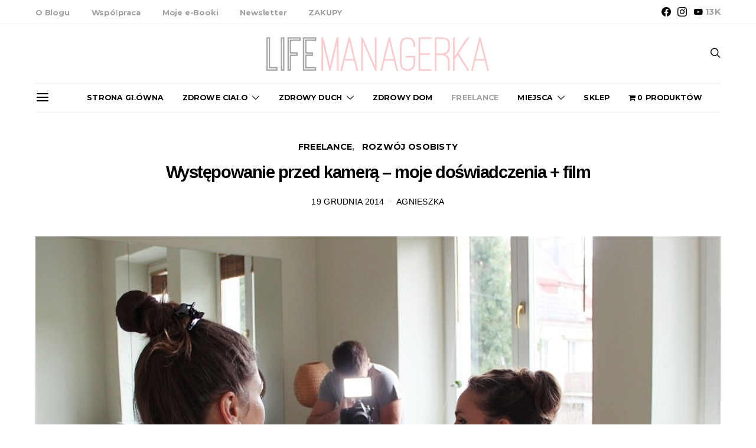

--- FILE ---
content_type: text/html; charset=utf-8
request_url: https://disqus.com/embed/comments/?base=default&f=lifemanagerka&t_i=6343%20https%3A%2F%2Flifemanagerka.pl%2F%3Fp%3D6343&t_u=https%3A%2F%2Flifemanagerka.pl%2F2014%2F12%2Fwystepowanie-przed-kamera-moje-doswiadczenia%2F&t_e=Wyst%C4%99powanie%20przed%20kamer%C4%85%20%E2%80%93%20moje%20do%C5%9Bwiadczenia%20%2B%20film&t_d=Wyst%C4%99powanie%20przed%20kamer%C4%85%20-%20moje%20do%C5%9Bwiadczenia%20%2B%20film%20-%20LifeManagerka.pl%20%7C%20Blog%20lifestylowy%20o%20zdrowym%20stylu%20%C5%BCycia&t_t=Wyst%C4%99powanie%20przed%20kamer%C4%85%20%E2%80%93%20moje%20do%C5%9Bwiadczenia%20%2B%20film&s_o=default
body_size: 5015
content:
<!DOCTYPE html>

<html lang="pl" dir="ltr" class="not-supported type-">

<head>
    <title>Komentarze Disqus</title>

    
    <meta name="viewport" content="width=device-width, initial-scale=1, maximum-scale=1, user-scalable=no">
    <meta http-equiv="X-UA-Compatible" content="IE=edge"/>

    <style>
        .alert--warning {
            border-radius: 3px;
            padding: 10px 15px;
            margin-bottom: 10px;
            background-color: #FFE070;
            color: #A47703;
        }

        .alert--warning a,
        .alert--warning a:hover,
        .alert--warning strong {
            color: #A47703;
            font-weight: bold;
        }

        .alert--error p,
        .alert--warning p {
            margin-top: 5px;
            margin-bottom: 5px;
        }
        
        </style>
    
    <style>
        
        html, body {
            overflow-y: auto;
            height: 100%;
        }
        

        #error {
            display: none;
        }

        .clearfix:after {
            content: "";
            display: block;
            height: 0;
            clear: both;
            visibility: hidden;
        }

        
    </style>

</head>
<body>
    

    
    <div id="error" class="alert--error">
        <p>Nie udało nam się wczytać Disqusa. Jeśli jesteś moderatorem, odwiedź nasz <a href="https://docs.disqus.com/help/83/">poradnik rozwiązywania problemów</a>.</p>
    </div>

    
    <script type="text/json" id="disqus-forumData">{"session":{"canModerate":false,"audienceSyncVerified":false,"canReply":true,"mustVerify":false,"recaptchaPublicKey":"6LfHFZceAAAAAIuuLSZamKv3WEAGGTgqB_E7G7f3","mustVerifyEmail":false},"forum":{"aetBannerConfirmation":null,"founder":"137786094","twitterName":"","commentsLinkOne":"Komentarze: 1","guidelines":null,"disableDisqusBrandingOnPolls":false,"commentsLinkZero":"Komentarze: 0","disableDisqusBranding":false,"id":"lifemanagerka","createdAt":"2015-01-02T14:33:02.402354","category":"News","aetBannerEnabled":false,"aetBannerTitle":null,"raw_guidelines":null,"initialCommentCount":null,"votingType":null,"daysUnapproveNewUsers":null,"installCompleted":true,"moderatorBadgeText":"Autorka","commentPolicyText":null,"aetEnabled":false,"channel":null,"sort":1,"description":"","organizationHasBadges":true,"newPolicy":true,"raw_description":"","customFont":null,"language":"pl","adsReviewStatus":1,"commentsPlaceholderTextEmpty":null,"daysAlive":0,"forumCategory":{"date_added":"2016-01-28T01:54:31","id":7,"name":"News"},"linkColor":null,"colorScheme":"light","pk":"3382897","commentsPlaceholderTextPopulated":null,"permissions":{},"commentPolicyLink":null,"aetBannerDescription":null,"favicon":{"permalink":"https://disqus.com/api/forums/favicons/lifemanagerka.jpg","cache":"https://c.disquscdn.com/uploads/forums/338/2897/favicon.png"},"name":"Life Managerka","commentsLinkMultiple":"Komentarze: {num}","settings":{"threadRatingsEnabled":false,"adsDRNativeEnabled":false,"behindClickEnabled":false,"disable3rdPartyTrackers":false,"adsVideoEnabled":false,"adsProductVideoEnabled":false,"adsPositionBottomEnabled":false,"ssoRequired":false,"contextualAiPollsEnabled":false,"unapproveLinks":true,"adsPositionRecommendationsEnabled":true,"adsEnabled":true,"adsProductLinksThumbnailsEnabled":true,"hasCustomAvatar":false,"organicDiscoveryEnabled":true,"adsProductDisplayEnabled":false,"adsProductLinksEnabled":true,"audienceSyncEnabled":false,"threadReactionsEnabled":false,"linkAffiliationEnabled":true,"adsPositionAiPollsEnabled":false,"disableSocialShare":false,"adsPositionTopEnabled":true,"adsProductStoriesEnabled":false,"sidebarEnabled":false,"adultContent":false,"allowAnonVotes":false,"gifPickerEnabled":true,"mustVerify":true,"badgesEnabled":false,"mustVerifyEmail":true,"allowAnonPost":false,"unapproveNewUsersEnabled":false,"mediaembedEnabled":true,"aiPollsEnabled":false,"userIdentityDisabled":false,"adsPositionPollEnabled":false,"discoveryLocked":false,"validateAllPosts":true,"adsSettingsLocked":false,"isVIP":false,"adsPositionInthreadEnabled":false},"organizationId":2485271,"typeface":"sans-serif","url":"http://lifemanagerka.pl","daysThreadAlive":0,"avatar":{"small":{"permalink":"https://disqus.com/api/forums/avatars/lifemanagerka.jpg?size=32","cache":"//a.disquscdn.com/1768293611/images/noavatar32.png"},"large":{"permalink":"https://disqus.com/api/forums/avatars/lifemanagerka.jpg?size=92","cache":"//a.disquscdn.com/1768293611/images/noavatar92.png"}},"signedUrl":"http://disq.us/?url=http%3A%2F%2Flifemanagerka.pl&key=PBINr62rT28Bb8_RV-scBw"}}</script>

    <div id="postCompatContainer"><div class="comment__wrapper"><div class="comment__name clearfix"><img class="comment__avatar" src="//a.disquscdn.com/1768293611/images/noavatar92.png" width="32" height="32" /><strong><a href="">Kasia z Po Sukces Na Szpilkach</a></strong> &bull; 11 lat temu
        </div><div class="comment__content"><p>Agnieszka jesteś nieoceniona! Wypisałaś wszystkie rzeczy z którymi się borykam, gdy siadam przed kamerą. Tak jak wspomniałam w ostatnim komentarzu, dzień przed Wigilią pojawią się moje życzenia świąteczne, a dziś muszę stworzyć normalny materiał. Noszę się z tym zamiarem od tamtego weekendu, złożyłam zobowiązanie, że pierwszy normalny filmik ukaże się w styczniu więc nie mam wyjścia. Biorę sobie do serca wszystkie Twoje rady, trzymaj kciuki!</p></div></div><div class="comment__wrapper"><div class="comment__name clearfix"><img class="comment__avatar" src="//a.disquscdn.com/1768293611/images/noavatar92.png" width="32" height="32" /><strong><a href="">Igq Będkowska | BrainWaves</a></strong> &bull; 11 lat temu
        </div><div class="comment__content"><p>Super video! Początki zawsze najstraszniejsze... podziwiam Cię za konkretne wyjście ze strefy komfortu :) YouTube nadchodzę!</p></div></div><div class="comment__wrapper"><div class="comment__name clearfix"><img class="comment__avatar" src="//a.disquscdn.com/1768293611/images/noavatar92.png" width="32" height="32" /><strong><a href="">slowemprzezswiat</a></strong> &bull; 11 lat temu
        </div><div class="comment__content"><p>Gogle i kask i nikt Cię nie pozna. :)</p></div></div><div class="comment__wrapper"><div class="comment__name clearfix"><img class="comment__avatar" src="//a.disquscdn.com/1768293611/images/noavatar92.png" width="32" height="32" /><strong><a href="">Mary</a></strong> &bull; 11 lat temu
        </div><div class="comment__content"><p>Agnieszka świetny wpis. Roześmiałam się czytając punkt drugi: kamera zjada mózg, to prawda! Jednak dowie się o tym tylko ten, kto spróbuje się choć raz nagrać.</p></div></div><div class="comment__wrapper"><div class="comment__name clearfix"><img class="comment__avatar" src="//a.disquscdn.com/1768293611/images/noavatar92.png" width="32" height="32" /><strong><a href="">Agnieszka</a></strong> &bull; 11 lat temu
        </div><div class="comment__content"><p>Podziwiam samozaparcie w kwestii przezwyciężania strachu przed kamerą - mój jest tak wielki, że nawet na własnym ślubie nie zgodziłam się na kamerzystę, bo bałam się, że wtedy już w ogóle będę zaliczać wtopę za wtopą ze stresu, a jeszcze wszyscy będą później to oglądać. Jak widzę kamerę, to uciekam!</p></div></div><div class="comment__wrapper"><div class="comment__name clearfix"><img class="comment__avatar" src="//a.disquscdn.com/1768293611/images/noavatar92.png" width="32" height="32" /><strong><a href="">Ania</a></strong> &bull; 11 lat temu
        </div><div class="comment__content"><p>Kamera jest tak samo straszna jak tłum ludzi. Mi by się pewnie zaczął od razu głoś trząś i ręce miałabym zimne jak lód. Ale cóż do przodu trzeba iść. Zapraszam do siebie na <a href="http://disq.us/url?url=http%3A%2F%2Fwww.nauczyciele-trenerami.pl%2F%3ASEBbQjNbyO4kV5j2I8N6MjSLaAA&amp;cuid=3382897" rel="nofollow noopener" target="_blank" title="http://www.nauczyciele-trenerami.pl/">http://www.nauczyciele-tren...</a></p></div></div><div class="comment__wrapper"><div class="comment__name clearfix"><img class="comment__avatar" src="//a.disquscdn.com/1768293611/images/noavatar92.png" width="32" height="32" /><strong><a href="">Ola (Pani Swojego Czasu)</a></strong> &bull; 11 lat temu
        </div><div class="comment__content"><p>Wszystko, co napisałaś to prawda - ja nagrałam swój pierwszy filmik - robiłam to 16 razy (!) a i tak nie jestem zadowolona z efektu i podejrzewam, że dalsze nagrania za mną! Ale i tak masz szczęście, że masz profesjonalną ekipę do tego - przynajmniej nie musisz się martwić o światło i dźwięk</p></div></div><div class="comment__wrapper"><div class="comment__name clearfix"><img class="comment__avatar" src="//a.disquscdn.com/1768293611/images/noavatar92.png" width="32" height="32" /><strong><a href="">Klaudia</a></strong> &bull; 11 lat temu
        </div><div class="comment__content"><p>czuje prawie to samo jak mam gdzieś wystąpić, chyba nawet nie tylko przy nagraniach ;D</p></div></div><div class="comment__wrapper"><div class="comment__name clearfix"><img class="comment__avatar" src="//a.disquscdn.com/1768293611/images/noavatar92.png" width="32" height="32" /><strong><a href="">Świnka</a></strong> &bull; 11 lat temu
        </div><div class="comment__content"><p>Bardzo fajnie wyszedł Ci ten program! Wiem, że pewnie zewsząd to słyszysz ale taka jest prawda. Dobrze, że podjęłaś wyzwanie :))</p></div></div><div class="comment__wrapper"><div class="comment__name clearfix"><img class="comment__avatar" src="https://c.disquscdn.com/uploads/users/4962/9195/avatar92.jpg?1462608110" width="32" height="32" /><strong><a href="">Agnieszka</a></strong> &bull; 11 lat temu
        </div><div class="comment__content"><p>Takich słów nigdy za wiele, dziękuję :)</p></div></div><div class="comment__wrapper"><div class="comment__name clearfix"><img class="comment__avatar" src="//a.disquscdn.com/1768293611/images/noavatar92.png" width="32" height="32" /><strong><a href="">oresek</a></strong> &bull; 11 lat temu
        </div><div class="comment__content"><p>świetny wpis, faktycznie sporo osób ma z tym problemy, ja nawet nie mówię o kamerze, nawet w zwykłych publicznych wystąpieniach mam niezłe zawiechy momentami także trzeba się trenować i walczyć z samym sobą :D fajny wpis, serdecznie pozdrawiam i życzę spokojnych świąt! :)</p></div></div><div class="comment__wrapper"><div class="comment__name clearfix"><img class="comment__avatar" src="//a.disquscdn.com/1768293611/images/noavatar92.png" width="32" height="32" /><strong><a href="">Słodko-Słony Świat Ilony</a></strong> &bull; 11 lat temu
        </div><div class="comment__content"><p>"Proces przetwarzania komunikatu" rozwalił mnie na łopatki!:D Świetny wpis, a publikując go pokazałaś, że masz dużo dystansu do siebie:) Gratuluję!</p></div></div><div class="comment__wrapper"><div class="comment__name clearfix"><img class="comment__avatar" src="//a.disquscdn.com/1768293611/images/noavatar92.png" width="32" height="32" /><strong><a href="">Visolvit</a></strong> &bull; 11 lat temu
        </div><div class="comment__content"><p>kamera i aparat to jedne z niewielu urządzeń, przed którymi uciekają ludzie. Doskonale rozumiem przedstawione przez Ciebie problemy.</p></div></div><div class="comment__wrapper"><div class="comment__name clearfix"><img class="comment__avatar" src="//a.disquscdn.com/1768293611/images/noavatar92.png" width="32" height="32" /><strong><a href="">Szymoniasta</a></strong> &bull; 11 lat temu
        </div><div class="comment__content"><p>Rozwalił mnie tekst "dobra" po kwestii z kijkami do nordic walking ;D ;D</p></div></div><div class="comment__wrapper"><div class="comment__name clearfix"><img class="comment__avatar" src="https://c.disquscdn.com/uploads/users/4962/9195/avatar92.jpg?1462608110" width="32" height="32" /><strong><a href="">Agnieszka</a></strong> &bull; 11 lat temu
        </div><div class="comment__content"><p>Mnie też to rozwaliło jak zobaczyłam to nagranie, w ogóle nie wiem o co mi chodziło :O po tym "dobra" była jeszcze minuta nieruchomego obrazu jak próbowałam wyłączyć nagrywanie :D mój operator nie powinien zostawiać mnie samej ;)</p></div></div><div class="comment__wrapper"><div class="comment__name clearfix"><img class="comment__avatar" src="//a.disquscdn.com/1768293611/images/noavatar92.png" width="32" height="32" /><strong><a href="">Agnieszka Skupieńska</a></strong> &bull; 11 lat temu
        </div><div class="comment__content"><p>Mnie najtrudniej było zaakceptować... swój głos w filmach, bo wiadomo, że samemu słyszysz się inaczej. Jak się usłyszałam pierwszy raz, to pomyślałam, że mam głos jak mała dziewczynka ;)<br>I wierz mi, to dobrze, ze masz ekipę i przez to nie możesz nagrywać czegoś drugi i trzeci raz, jak Ci nie wyjdzie i zorientujesz się dopiero po jakimś czasie, bo tak to pewnie nagrywałabyś w nieskończoność, żeby było perfekcyjnie i narobiłabyś się przy tym jak nie wiem co, a tak musisz zaakceptować niedoskonałości, których widzowie i tak pewnie nie dostrzegają :)</p></div></div><div class="comment__wrapper"><div class="comment__name clearfix"><img class="comment__avatar" src="//a.disquscdn.com/1768293611/images/noavatar92.png" width="32" height="32" /><strong><a href="">Ania</a></strong> &bull; 11 lat temu
        </div><div class="comment__content"><p>Jak to dobrze, że to napisałaś! Bardzo lubię ZdrowoManię i na prawdę widać wielki profesjonalizm. Mnie kamera/wystąpienia publiczne strasznie paraliżują, a już oglądanie siebie to istny koszmar. Ale myślę, że trzeba się w końcu przełamać i pokonać te bariery :)</p></div></div><div class="comment__wrapper"><div class="comment__name clearfix"><img class="comment__avatar" src="https://c.disquscdn.com/uploads/users/4962/9195/avatar92.jpg?1462608110" width="32" height="32" /><strong><a href="">Agnieszka</a></strong> &bull; 11 lat temu
        </div><div class="comment__content"><p>I mówi to osoba, która ostatnio zaliczyła kilka wizyt w TV :D</p></div></div><div class="comment__wrapper"><div class="comment__name clearfix"><img class="comment__avatar" src="//a.disquscdn.com/1768293611/images/noavatar92.png" width="32" height="32" /><strong><a href="">Ania</a></strong> &bull; 11 lat temu
        </div><div class="comment__content"><p>Bo mam taką mądrą życiową dewizę "boję się, ale robię" i męża, który mi o niej co rusz przypomina :D</p><p>Ale tyle stresu mi w te dni towarzyszyło, że nie chciałabym do tego wracać ;)</p></div></div></div>


    <div id="fixed-content"></div>

    
        <script type="text/javascript">
          var embedv2assets = window.document.createElement('script');
          embedv2assets.src = 'https://c.disquscdn.com/embedv2/latest/embedv2.js';
          embedv2assets.async = true;

          window.document.body.appendChild(embedv2assets);
        </script>
    



    
</body>
</html>
